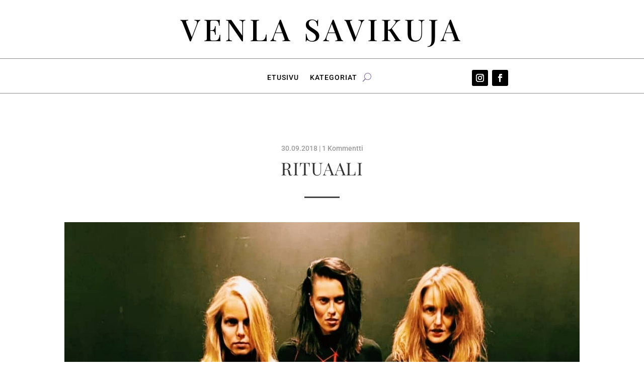

--- FILE ---
content_type: text/css
request_url: https://venlasavikuja.fi/wp-content/et-cache/89447/et-divi-dynamic-tb-365696-tb-365722-tb-365732-89447-late.css
body_size: -197
content:
@font-face{font-family:FontAwesome;font-style:normal;font-weight:400;font-display:block;src:url(//venlasavikuja.fi/wp-content/themes/Divi/core/admin/fonts/fontawesome/fa-regular-400.eot);src:url(//venlasavikuja.fi/wp-content/themes/Divi/core/admin/fonts/fontawesome/fa-regular-400.eot?#iefix) format("embedded-opentype"),url(//venlasavikuja.fi/wp-content/themes/Divi/core/admin/fonts/fontawesome/fa-regular-400.woff2) format("woff2"),url(//venlasavikuja.fi/wp-content/themes/Divi/core/admin/fonts/fontawesome/fa-regular-400.woff) format("woff"),url(//venlasavikuja.fi/wp-content/themes/Divi/core/admin/fonts/fontawesome/fa-regular-400.ttf) format("truetype"),url(//venlasavikuja.fi/wp-content/themes/Divi/core/admin/fonts/fontawesome/fa-regular-400.svg#fontawesome) format("svg")}@font-face{font-family:FontAwesome;font-style:normal;font-weight:900;font-display:block;src:url(//venlasavikuja.fi/wp-content/themes/Divi/core/admin/fonts/fontawesome/fa-solid-900.eot);src:url(//venlasavikuja.fi/wp-content/themes/Divi/core/admin/fonts/fontawesome/fa-solid-900.eot?#iefix) format("embedded-opentype"),url(//venlasavikuja.fi/wp-content/themes/Divi/core/admin/fonts/fontawesome/fa-solid-900.woff2) format("woff2"),url(//venlasavikuja.fi/wp-content/themes/Divi/core/admin/fonts/fontawesome/fa-solid-900.woff) format("woff"),url(//venlasavikuja.fi/wp-content/themes/Divi/core/admin/fonts/fontawesome/fa-solid-900.ttf) format("truetype"),url(//venlasavikuja.fi/wp-content/themes/Divi/core/admin/fonts/fontawesome/fa-solid-900.svg#fontawesome) format("svg")}@font-face{font-family:FontAwesome;font-style:normal;font-weight:400;font-display:block;src:url(//venlasavikuja.fi/wp-content/themes/Divi/core/admin/fonts/fontawesome/fa-brands-400.eot);src:url(//venlasavikuja.fi/wp-content/themes/Divi/core/admin/fonts/fontawesome/fa-brands-400.eot?#iefix) format("embedded-opentype"),url(//venlasavikuja.fi/wp-content/themes/Divi/core/admin/fonts/fontawesome/fa-brands-400.woff2) format("woff2"),url(//venlasavikuja.fi/wp-content/themes/Divi/core/admin/fonts/fontawesome/fa-brands-400.woff) format("woff"),url(//venlasavikuja.fi/wp-content/themes/Divi/core/admin/fonts/fontawesome/fa-brands-400.ttf) format("truetype"),url(//venlasavikuja.fi/wp-content/themes/Divi/core/admin/fonts/fontawesome/fa-brands-400.svg#fontawesome) format("svg")}
@font-face{font-family:ETmodules;font-display:block;src:url(//venlasavikuja.fi/wp-content/themes/Divi/core/admin/fonts/modules/social/modules.eot);src:url(//venlasavikuja.fi/wp-content/themes/Divi/core/admin/fonts/modules/social/modules.eot?#iefix) format("embedded-opentype"),url(//venlasavikuja.fi/wp-content/themes/Divi/core/admin/fonts/modules/social/modules.woff) format("woff"),url(//venlasavikuja.fi/wp-content/themes/Divi/core/admin/fonts/modules/social/modules.ttf) format("truetype"),url(//venlasavikuja.fi/wp-content/themes/Divi/core/admin/fonts/modules/social/modules.svg#ETmodules) format("svg");font-weight:400;font-style:normal}